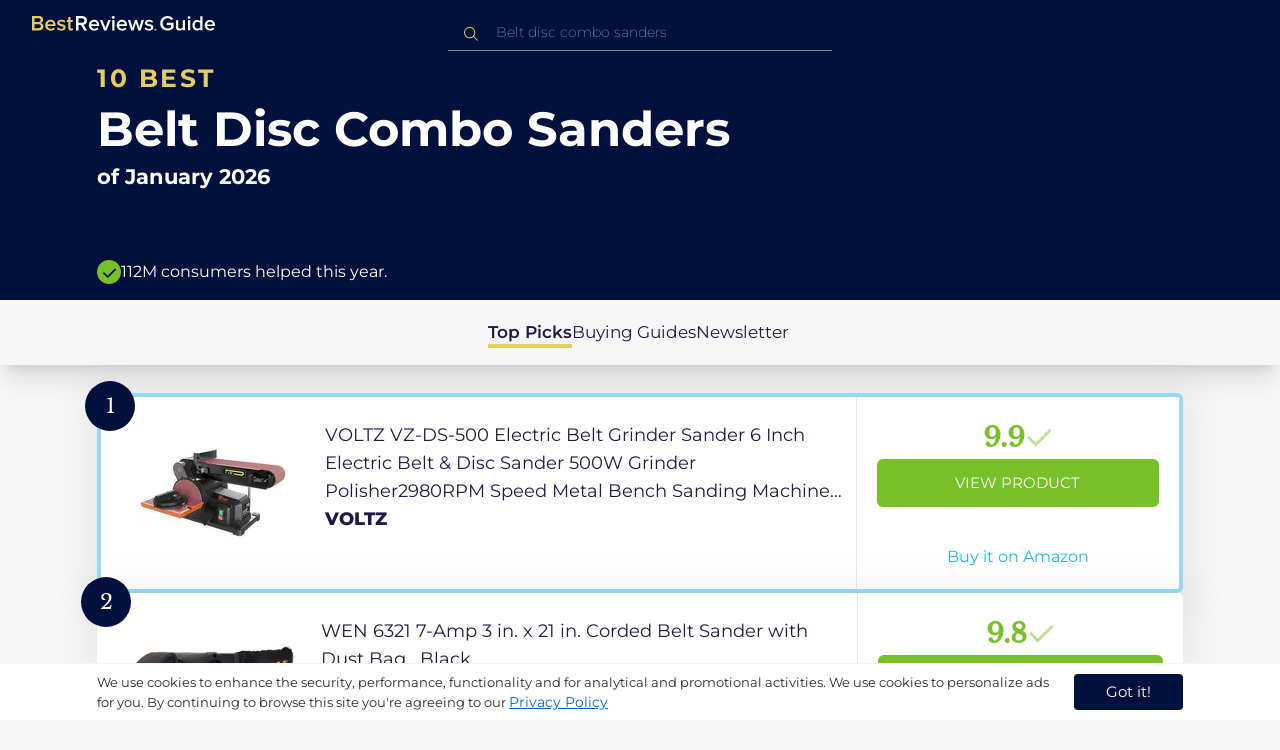

--- FILE ---
content_type: application/javascript; charset=UTF-8
request_url: https://in.bestreviews.guide/build/route-BYTcN_5x.js
body_size: 13614
content:
import{j as e}from"./jsx-runtime-BpEoDEO4.js";import{u as L,b as D,c as R,a as O,d as W}from"./analytic-hooks-DzBKeLfc.js";import{u as w,g as K}from"./translation-DFop4oqa.js";import{a as f,r as y,u as H,L as Y,v as J}from"./components-CNarZJxS.js";import{c as x}from"./clsx-B-dksMZM.js";const Q={US:1728543540,AU:1728824340,CA:1728532740,DE:1728511140,ES:1728511140,FR:1728511140,IN:1728498540,IT:1728511140,UK:1728514740},q=Date.now()+36*60*60*1e3,V=t=>t<0?"00":t<10?`0${t}`:`${t}`,S=({endTime:t})=>{const i=t-Date.now(),o=V(Math.floor(i/(1e3*60*60))),c=V(Math.floor(i%(1e3*60*60)/(1e3*60))),s=V(Math.floor(i%(1e3*60)/1e3));return{hours:o,minutes:c,seconds:s}},X=({locale:t})=>{const{featureFlags:i}=f(),o=w(t),c=i!=null&&i.showPrimeDealDatesForQa?q:Q[t]*1e3,[s,a]=y.useState(S({endTime:c}));return y.useEffect(()=>{const n=setInterval(()=>{const r=S({endTime:c});a(r)},1e3);return()=>clearInterval(n)},[c]),e.jsx("div",{className:x("flex w-full justify-center bg-[#0852F3] font-inter"),children:e.jsxs("div",{className:x("content-container flex w-full items-center justify-between","py-2 xl-desktop:mx-52 tablet:py-0 mobile:py-1"),children:[e.jsx("h1",{className:"block font-noto text-[28px] font-bold leading-10 text-white tablet:hidden",children:"Prime Big Deal Days"}),e.jsx("div",{className:"hidden h-[58px] w-[58px] tablet:block mobile:h-9 mobile:w-9",children:e.jsx("img",{className:"object-fit:contain h-full w-full",src:"https://res.cloudinary.com/roundforest/image/upload/v1725464529/PBDD%202024/prime-logo-turquoise.svg",alt:"Prime day logo"})}),e.jsx("div",{className:"flex items-center justify-center gap-[2px] rounded bg-[#FFFFFF33] p-2 text-[18px] font-bold leading-[21px] text-[#A9F4FC] mobile:hidden",children:e.jsx($,{remainingTime:s})}),e.jsxs("div",{"aria-label":"main text",className:x("text-base leading-5 text-white mobile:text-xs"),children:[e.jsx("h1",{className:"font-bold",children:o.PrimeDay.bannerTitle}),e.jsx("h2",{className:x("font-medium mobile:hidden"),children:o.PrimeDay.bannerSubtitle})]}),e.jsx("div",{className:"hidden items-center justify-center gap-[2px] rounded bg-[#FFFFFF33] p-1 text-xs font-bold text-[#a9f4fc] mobile:flex",children:e.jsx($,{remainingTime:s})}),e.jsx("div",{className:"h-[103px] mobile:hidden",children:e.jsx("img",{className:"object-contain",src:"https://res.cloudinary.com/roundforest/image/upload/v1725465823/PBDD%202024/surprice-box.svg",alt:"surprise box"})})]})})};function $({remainingTime:t}){return e.jsxs(e.Fragment,{children:[e.jsx("span",{className:x("text-center",parseInt(t.hours)>100?"w-[36px] mobile:w-[26px]":"w-[26px] mobile:w-[16px]"),children:t.hours}),e.jsx("span",{children:":"}),e.jsx("span",{className:"w-[26px] text-center mobile:w-[16px]",children:t.minutes}),e.jsx("span",{children:":"}),e.jsx("span",{className:"w-[26px] text-center mobile:w-[16px]",children:t.seconds})]})}function ee(t){return e.jsx("svg",{className:"success-icon",width:"28",height:"28",viewBox:"0 0 28 28",fill:"none",xmlns:"http://www.w3.org/2000/svg",...t,children:e.jsx("path",{fillRule:"evenodd",clipRule:"evenodd",d:"M14 0C21.732 0 28 6.26801 28 14C28 21.732 21.732 28 14 28C6.26801 28 0 21.732 0 14C0 6.26801 6.26801 0 14 0ZM21.0711 9.75736L12.5851 18.2419L8.34315 14L6.92893 15.4142L12.5858 21.0711L14 19.6569L22.4853 11.1716L21.0711 9.75736Z",fill:"#78C02A"})})}const te=()=>{const{language:t,locale:i,dataResponse:o,featureFlags:c}=f(),{products:s,productsCategory:a}=o,n=w(i),r=new Date,p=y.useMemo(()=>new Intl.DateTimeFormat(t,{month:"long",year:"numeric"}),[t]).format(r);return e.jsx("div",{className:"-mt-1 bg-indigo-1000 text-white","data-testid":"products-page-header",children:e.jsx("div",{className:"flex h-60 flex-col xl-desktop:mx-52 mobile:h-52",children:e.jsxs("div",{className:"content-container flex h-full flex-col self-center pb-4",children:[e.jsxs("h1",{className:"flex flex-col","data-testid":"products-page-title",children:[e.jsx("span",{className:"text-[25px] font-bold uppercase tracking-widest text-yellow-250 mobile:text-[20px]",children:n.ProductsPage.Header.title(s==null?void 0:s.length)}),e.jsx("span",{className:"text-5xl font-bold capitalize desktop:mt-2 mobile:text-2xl",children:a.name}),c!=null&&c.useFullListTitle?e.jsx("span",{className:"mt-2 text-[21px] font-bold mobile:text-lg",children:n.ProductsPage.Header.titleFormat}):e.jsxs("span",{className:"mt-2 text-[21px] font-bold mobile:text-lg",children:[n.ProductsPage.Header.of,p]})]}),e.jsxs("div",{className:"mt-auto flex items-center gap-2","data-testid":"products-page-subtitle",children:[e.jsx(ee,{className:"h-6 w-6 mobile:h-5 mobile:w-5"}),e.jsx("p",{className:"text-[16px] font-normal mobile:text-sm",children:n.ProductsPage.Header.bottomSubtitle})]})]})})})};function le({fill:t="#B7E58D",...i}){return e.jsx("svg",{width:"28",height:"29",viewBox:"0 0 28 29",fill:"none",xmlns:"http://www.w3.org/2000/svg",...i,children:e.jsx("path",{fillRule:"evenodd",clipRule:"evenodd",d:"M26.4623 7.87875L12.7599 21.5801L12.7934 21.6145L10.7986 23.6093L2.1543 14.965L4.14914 12.9701L10.7651 19.5853L24.4675 5.88391L26.4623 7.87875Z",fill:t})})}const se="https://dt47coepsakuj.cloudfront.net/sale-events/cyber5-2024/black-firday-deal-logo-old-ui-desktop.svg",ie="https://dt47coepsakuj.cloudfront.net/sale-events/cyber5-2024/black-firday-deal-logo-old-ui-mobile.svg",oe="https://dt47coepsakuj.cloudfront.net/sale-events/cyber5-2024/cyber-monday-deal-logo-old-ui-desktop.svg",ne="https://dt47coepsakuj.cloudfront.net/sale-events/cyber5-2024/cyber-monday-deal-logo-old-ui-mobile.svg",_=({saleEventType:t,discount:i,deviceType:o,isSponsoredProduct:c})=>!t||i===void 0?null:o==="desktop"?e.jsx("div",{className:x("flex h-[32px] w-[145px] content-center items-center mobile:hidden",c?"":"-mb-1",t==="black-friday"?"h-[32px] w-[145px]":"h-[36px] w-[164px]"),children:e.jsx("img",{src:t==="black-friday"?se:oe,alt:`${t}-logo`,className:"h-full w-full object-contain"})}):e.jsx("div",{className:x("absolute left-5 top-[76px] z-10 hidden content-center items-center mobile:flex",t==="black-friday"?"h-[27px] w-[126px]":"h-[32px] w-[143px]"),children:e.jsx("img",{src:t==="black-friday"?ie:ne,alt:`${t}-logo`,className:"h-full w-full object-contain"})});function ae(t){return e.jsxs("svg",{width:"28",height:"28",viewBox:"0 0 28 28",fill:"none",xmlns:"http://www.w3.org/2000/svg",className:"megaphone-icon",...t,children:[e.jsx("g",{clipPath:"url(#clip0_189_10664)",children:e.jsx("path",{d:"M20.9202 5.87355V6.73347L8.24778 9.77485V8.28735H5.83398V18.546H8.24778V17.0585L10.6616 17.6408V20.2507C10.6385 22.1436 12.0515 23.7469 13.9323 23.9619C14.949 24.0607 15.9601 23.7253 16.7163 23.0387C17.4725 22.352 17.9035 21.3778 17.9029 20.3563V19.3757L20.9202 20.0998V22.1667H23.334V4.66666H20.9202V5.87355ZM15.4892 20.3563C15.4892 21.0229 14.9488 21.5632 14.2823 21.5632C13.6157 21.5632 13.0754 21.0229 13.0754 20.3563V18.2171L15.4892 18.7964V20.3563ZM20.9202 17.6197L8.24778 14.5783V12.255L20.9202 9.21364V17.6197Z",fill:"white"})}),e.jsx("defs",{children:e.jsx("clipPath",{id:"clip0_189_10664",children:e.jsx("rect",{width:"28",height:"28",fill:"white"})})})]})}function re({fill:t="#0AB3FF",...i}){return e.jsx("svg",{width:"14",height:"15",viewBox:"0 0 14 15",fill:"none",xmlns:"http://www.w3.org/2000/svg",...i,children:e.jsx("path",{d:"M6.52555 12.75C6.63055 12.75 6.73117 12.7347 6.82742 12.7041C6.92367 12.6734 7.01555 12.6144 7.10305 12.5269L12.0249 7.605C12.1124 7.5175 12.1715 7.42562 12.2021 7.32937C12.2327 7.23312 12.248 7.1325 12.248 7.0275V3.0375C12.248 2.81 12.1737 2.62187 12.0249 2.47312C11.8762 2.32437 11.688 2.25 11.4605 2.25H7.47055C7.36555 2.25 7.26055 2.26531 7.15555 2.29594C7.05055 2.32656 6.9543 2.38562 6.8668 2.47312L1.97117 7.36875C1.79617 7.54375 1.70867 7.73844 1.70867 7.95281C1.70867 8.16719 1.79617 8.36188 1.97117 8.53687L5.96117 12.5269C6.03117 12.5969 6.11648 12.6516 6.21711 12.6909C6.31773 12.7303 6.42055 12.75 6.52555 12.75ZM10.0824 5.085C9.89867 5.085 9.73898 5.01719 9.60336 4.88156C9.46773 4.74594 9.39992 4.58625 9.39992 4.4025C9.39992 4.21875 9.46773 4.05906 9.60336 3.92344C9.73898 3.78781 9.89867 3.72 10.0824 3.72C10.2662 3.72 10.4259 3.78781 10.5615 3.92344C10.6971 4.05906 10.7649 4.21875 10.7649 4.4025C10.7649 4.58625 10.6971 4.74594 10.5615 4.88156C10.4259 5.01719 10.2662 5.085 10.0824 5.085Z",fill:t})})}const A=({placement:t=0,discount:i,isSponsored:o,...c})=>{const{locale:s}=f(),a=w(s),n=s.toLowerCase()==="in"?!1:!!i;return e.jsxs("div",{...c,"data-testid":`placement-badge-${t}`,children:[e.jsx("div",{className:x("absolute left-10 top-[9px] flex h-[30px] min-w-max items-center rounded-r-2xl pl-4 pr-3","mobile:left-7 mobile:top-[7px] mobile:h-[25px] mobile:!pr-2",o&&n&&"!top-2 !h-[35px] border border-sky-500 mobile:left-6",o&&n?"bg-neutral-0":"bg-yellow-250",!o&&!n&&"hidden"),children:o?e.jsxs(e.Fragment,{children:[e.jsx(re,{className:x(!n&&"hidden")}),e.jsx("p",{className:x("text-xs text-black",n&&"ml-1 !text-[14px] text-sky-500/90"),children:a.Badges.Placement.sponsored})]}):e.jsx("p",{className:"text-xs text-black",children:a.Badges.Placement.discount(i)})}),e.jsx("div",{className:x("relative flex h-[50px] w-[50px] items-center justify-center rounded-full bg-indigo-1000",o&&n&&"bg-sky-500/90","mobile:h-[40px] mobile:w-[40px]"),children:o?e.jsxs(e.Fragment,{children:[e.jsx("p",{className:x("items-center px-2 text-center align-middle text-xs font-medium text-white mobile:ml-0.5 mobile:mt-0.5",!n&&"hidden"),children:a.Badges.Placement.discount(i)}),e.jsx(ae,{className:x(n&&"hidden")})]}):e.jsx("p",{className:"font-serif text-[21px] font-normal text-white",children:t})})]})},ce=t=>t.replace("Name","").trim(),de=(t,i)=>{if(!i)return t;switch(!0){case!!t.match(/(s|x|z)$/i):return`${t}es`;case t.toLowerCase().endsWith("y"):return`${t.slice(0,-1)}ies`;default:return`${t}s`}},P=({index:t,variations:i,reportVariantsClicked:o,...c})=>{const{locale:s,deviceType:a}=H("root"),n=w(s),r=i==null?void 0:i.slice(0,a!=="desktop"?2:3).filter(l=>(l==null?void 0:l.numberOfVariations)>1);return!!(r!=null&&r.length)&&e.jsxs("div",{...c,onClick:o,role:"button",tabIndex:0,onKeyDown:()=>{},"data-testid":`variants-indication-${t}`,children:[e.jsx("span",{className:"flex-shrink-0 text-lg font-normal text-indigo-950 mobile:text-base mobile:font-medium",children:n.Badges.Variants.title}),e.jsx("div",{className:"flex flex-row flex-wrap overflow-hidden [&>*:nth-child(1)>em]:hidden","data-testid":`variants-list-${t}`,children:r==null?void 0:r.map((l,p)=>{const m=l.numberOfVariations===0||l.numberOfVariations>1;return(l==null?void 0:l.numberOfVariations)>1?e.jsx(y.Fragment,{children:e.jsxs("span",{className:"text- flex text-lg font-light capitalize text-blue-600 decoration-blue-600 mobile:text-base",children:[e.jsx("em",{children:", "}),e.jsxs("p",{className:"underline decoration-1 underline-offset-[2px]",children:[l.numberOfVariations," ",de(ce(l.dimension),m)]})]})},p):null})})]})};function me({fill:t="#FFAB00",...i}){return e.jsxs("svg",{width:"24",height:"24",viewBox:"0 0 24 24",fill:"none",xmlns:"http://www.w3.org/2000/svg",...i,children:[e.jsx("path",{d:"M0 4C0 1.79086 1.79086 0 4 0H24V24H4C1.79086 24 0 22.2091 0 20V4Z",fill:t}),e.jsx("path",{fillRule:"evenodd",clipRule:"evenodd",d:"M16.1257 17.5355C14.3495 17.5355 12.8166 16.241 12.5052 14.5038C12.2862 14.4016 12.0185 14.3432 11.746 14.3335H11.6974C11.4297 14.3335 11.1864 14.387 10.9869 14.4843C10.6852 16.2313 9.14744 17.5306 7.36151 17.5306C5.33227 17.5306 3.67773 15.8809 3.67773 13.8468C3.67773 13.4673 3.73613 13.0877 3.85779 12.7227L3.87239 12.6741L3.94051 12.4843C4.14003 11.9198 4.36388 11.2774 4.63153 10.6108L4.78725 10.2263C5.11329 9.40392 5.48799 8.45499 5.78484 7.56446C6.02328 6.84912 6.59264 6.36249 7.38584 6.19703C7.59023 6.15324 7.80434 6.13377 8.02333 6.13377H8.10605C8.19851 6.13377 8.27637 6.14351 8.33477 6.14837L8.4321 6.1581C8.61215 6.1873 8.75814 6.27976 8.86033 6.41602C8.96252 6.55227 9.00145 6.72259 8.97225 6.89291C8.92359 7.20436 8.65594 7.43307 8.33964 7.43307C8.30557 7.43307 8.27151 7.43307 8.23744 7.42334C8.17418 7.41847 8.12552 7.41361 8.07199 7.41361H8.01846C7.88707 7.41361 7.76055 7.42334 7.64376 7.44767C7.29338 7.52066 7.089 7.68612 6.99654 7.96836C6.72403 8.78103 6.39799 9.63263 6.09628 10.3918C6.50018 10.2409 6.92841 10.1631 7.36151 10.1631C9.14257 10.1631 10.6414 11.4186 10.9772 13.1315C11.2156 13.0731 11.4589 13.0439 11.7071 13.0439H11.7801C12.0185 13.0488 12.2667 13.0877 12.51 13.1461C12.8361 11.4234 14.3349 10.1582 16.1257 10.1582C16.5588 10.1582 16.987 10.2361 17.3909 10.3869C17.0844 9.61803 16.7583 8.76157 16.4907 7.9635C16.3982 7.68125 16.189 7.52066 15.8434 7.44767C15.7267 7.42334 15.6001 7.40874 15.4687 7.40874H15.4152C15.3568 7.40874 15.313 7.41361 15.2838 7.41847C15.2157 7.4282 15.1816 7.4282 15.1524 7.4282C14.8361 7.4282 14.5685 7.19949 14.5198 6.88805C14.4906 6.71773 14.5344 6.55227 14.6317 6.41115C14.7339 6.27003 14.8799 6.18244 15.0502 6.15324L15.1476 6.14351C15.2108 6.13864 15.2887 6.12891 15.3812 6.12891H15.4639C15.6829 6.12891 15.897 6.14837 16.1014 6.19217C16.8946 6.35762 17.4639 6.84425 17.7024 7.55959C17.9943 8.44039 18.3691 9.39418 18.7 10.2215L18.8557 10.6059C19.1185 11.258 19.352 11.9344 19.5418 12.4745L19.6343 12.7422V12.7519C19.7462 13.0974 19.7997 13.4673 19.7997 13.842C19.7997 15.8712 18.1501 17.5257 16.116 17.5257L16.1257 17.5355ZM16.1257 11.4526C14.8021 11.4526 13.7266 12.5281 13.7266 13.8517C13.7266 15.1753 14.8021 16.2508 16.1257 16.2508C17.4493 16.2508 18.5248 15.1753 18.5248 13.8517C18.5248 12.5281 17.4493 11.4526 16.1257 11.4526ZM7.36638 11.4526C6.04275 11.4526 4.9673 12.5281 4.9673 13.8517C4.9673 15.1753 6.04275 16.2508 7.36638 16.2508C8.69001 16.2508 9.76546 15.1753 9.76546 13.8517C9.76546 12.5281 8.69001 11.4526 7.36638 11.4526Z",fill:"white"})]})}const xe=({...t})=>{const{locale:i}=H("root"),o=w(i);return e.jsx("div",{...t,children:e.jsxs("div",{className:"flex flex-row items-center justify-start gap-2 rounded-sm bg-[#FFF7E6] pr-2",children:[e.jsx(me,{className:"shrink-0"}),e.jsx("p",{className:"text-xs font-normal text-[#FFAB00]",children:o.Badges.editorsChoice})]})})},he=({product:t,locale:i,placement:o,language:c,slug:s,categoryName:a,isMobile:n,isHighlighted:r})=>{const{featureFlags:l,currencyCode:p}=f(),m=w(i),{image:d,brand:h="",score:u,affiliateLink:b,discount:C,name:g,asin:N,isSellerProduct:v,price:j}=t,M=L(),Z=D({product:t,index:o,locale:i,listName:"category-products",categorySlug:s,categoryName:a}),F=new Intl.NumberFormat(c,{minimumFractionDigits:1,maximumFractionDigits:1}),I=n?1:3,k=(l==null?void 0:l.showVariantsIndication)&&(t==null?void 0:t.variationDetails)&&(t==null?void 0:t.variationDetails.length)>0,B=()=>{M({widget_name:"variants-indication",widget_place:`card-${o}`,trigger_type:"click",variation:"product-card"})},[G]=R({item_list_id:s,item_name:g,item_source:"list",partner_item_brand:h,partner_item_id:N,affiliation:b.type,is_dws:v,price:j==null?void 0:j.amount,currency:j==null?void 0:j.currency,click_element_name:"category-product",index:o,variation:JSON.stringify({hasVariantIndication:k})},{}),U=()=>{Z(),M({widget_name:"product-card",widget_place:"list",variation:JSON.stringify({hasVariantIndication:k})})};return e.jsxs(e.Fragment,{children:[e.jsx("script",{type:"application/ld+json",dangerouslySetInnerHTML:{__html:JSON.stringify({"@context":"https://schema.org/","@type":"Product",name:g,image:[d],description:g,brand:{"@type":"Brand",name:h},offers:{"@type":"Offer",url:`https://${i==="us"?"www":i}.bestreviews.guide${b.url}`,priceCurrency:p,price:j==null?void 0:j.amount,priceValidUntil:new Date(new Date().getFullYear(),new Date().getMonth()+1,1).toLocaleDateString("en-CA"),itemCondition:"https://schema.org/NewCondition",availability:"https://schema.org/InStock",seller:{"@type":"Organization",name:h??"Amazon"}}})}}),e.jsxs("a",{ref:G,className:x("relative min-h-50 w-full rounded-md bg-white shadow-[0px_3px_35px_15px_rgba(0,0,0,0.05)]","transition-shadow duration-500 ease-in-out hover:shadow-[0px_3px_19px_6px_rgba(209,209,209,1)]","mobile:px-6 mobile:hover:shadow-[0px_3px_35px_15px_rgba(0,0,0,0.05)]",l!=null&&l.showPrimeDayLogo?"mobile:min-h-[356px] mobile:pb-5":"mobile:min-h-84 mobile:pb-2",r&&"desktop:border-4 desktop:border-sky-300/80"),href:b==null?void 0:b.url,onClick:U,"aria-label":m.ProductsPage.CategoryProducts.Card.ctaButtonText,target:"_blank",rel:"noreferrer","data-testid":`category-product-card-${o}`,children:[e.jsx(A,{className:"placement-badge absolute -left-4 -top-4 z-10 mobile:left-5 mobile:top-5",placement:o,discount:C}),e.jsx(_,{deviceType:"mobile",saleEventType:(l==null?void 0:l.saleEventLogoVariation)==="black-friday"||(l==null?void 0:l.saleEventLogoVariation)==="cyber-monday"?l.saleEventLogoVariation:void 0,discount:C}),e.jsxs("div",{className:"flex h-full w-full flex-row mobile:flex-col mobile:justify-between",children:[e.jsx("div",{className:"flex w-56 shrink-0 items-center justify-center mobile:hidden",children:e.jsx("img",{src:d,alt:g,className:"h-48 w-48 object-scale-down",loading:o>I?"lazy":"eager"})}),e.jsxs("div",{className:"relative flex flex-col gap-2 py-6 pr-2 mobile:mb-3 mobile:flex-col-reverse mobile:py-0","data-testid":`category-card-content-${o}`,children:[e.jsxs("div",{className:x("product-name group line-clamp-3 text-lg leading-7 text-indigo-950 transition-colors duration-700 ease-in-out hover:text-sky-600","tablet:line-clamp-2 mobile:hover:text-black"),children:[g,e.jsxs("div",{className:x("invisible absolute bottom-full z-50 w-max max-w-[500px] rounded-md border border-neutral-600 bg-[#edf6fd] p-2 text-sm text-black opacity-0","transition-opacity delay-300 duration-700 ease-in-out group-hover:visible group-hover:opacity-100","mobile:hidden"),children:[e.jsx("div",{className:x("absolute left-1/2 top-full -z-50 h-5 w-5 border-b border-r border-b-neutral-600 border-r-neutral-600 bg-[#edf6fd]","-translate-x-1/2 -translate-y-[9px] rotate-45")}),e.jsx("p",{className:"m-1 text-[16px] leading-[22px] text-[#07133d]",children:g})]})]}),e.jsxs("div",{className:"flex flex-row items-center gap-3 mobile:justify-between",children:[e.jsx("p",{className:x("product-brand","line-clamp-1 text-lg font-extrabold text-indigo-950","transition-colors duration-700 ease-in-out hover:text-sky-600","mobile:hover:text-black"),children:h}),v?e.jsx(xe,{}):null]}),l!=null&&l.showPrimeDayLogo?e.jsx("p",{className:x(l!=null&&l.showPrimeDayLogo?"mobile:hidden":"","product-brand hidden mobile:block","line-clamp-1 text-lg font-extrabold text-indigo-950","transition-colors duration-700 ease-in-out hover:text-sky-600","mobile:hover:text-black"),children:h}):null,e.jsxs("div",{className:"w-fit cursor-pointer mobile:mt-3 mobile:flex mobile:w-full mobile:flex-row mobile:items-end mobile:justify-between",children:[l!=null&&l.showPrimeDayLogo?e.jsx("div",{className:"hidden h-[50px] w-[50px] mobile:block",children:e.jsx("img",{className:"h-full w-full object-contain",src:"https://res.cloudinary.com/roundforest/image/upload/v1725464527/PBDD%202024/prime-logo-blue.svg",alt:"Prime Day Logo"})}):null,e.jsx("div",{className:"hidden w-40 shrink-0 items-center justify-center mobile:ml-auto mobile:flex",children:e.jsx("img",{src:d,alt:g,className:"product-image h-48 w-48 object-scale-down mobile:h-32 mobile:w-32",loading:o>I?"lazy":"eager"})})]}),k&&e.jsx(P,{className:"mt-auto flex h-6 flex-row gap-1 mobile:hidden",index:o,variations:t==null?void 0:t.variationDetails,reportVariantsClicked:B})]}),k&&e.jsx(P,{className:"mt-auto hidden h-6 flex-row gap-1 mobile:flex",index:o,variations:t==null?void 0:t.variationDetails,reportVariantsClicked:B}),e.jsxs("div",{className:x("ml-auto flex min-w-[30%] flex-col items-center border-l border-l-slate-200 px-5 align-middle xs-mobile:gap-1","tablet:min-w-[25%] tablet:px-2","mobile:ml-0 mobile:flex-row mobile:justify-between mobile:border-none mobile:px-0",l!=null&&l.showPrimeDayLogo?"gap-1 tablet:pt-3":"gap-3 py-5 mobile:py-3"),children:[e.jsx(_,{deviceType:"desktop",saleEventType:(l==null?void 0:l.saleEventLogoVariation)==="black-friday"||(l==null?void 0:l.saleEventLogoVariation)==="cyber-monday"?l.saleEventLogoVariation:void 0,discount:C}),l!=null&&l.showPrimeDayLogo?e.jsx("div",{className:"h-14 w-14 tablet:-mb-1 tablet:h-12 tablet:w-12 mobile:hidden",children:e.jsx("img",{className:"h-full w-full object-contain",src:"https://res.cloudinary.com/roundforest/image/upload/v1725464527/PBDD%202024/prime-logo-blue.svg",alt:"Prime Day Logo"})}):null,e.jsxs("div",{className:"flex gap-1 mobile:mt-2 mobile:self-start","data-testid":`product-score-${o}`,children:[e.jsx("p",{className:"font-serif text-2.5xl font-bold text-primary",children:F.format(u)}),e.jsx("p",{className:"mt-2.5 hidden text-[15px] font-semibold text-black mobile:block",children:m.ProductsPage.CategoryProducts.Card.score}),e.jsx(le,{className:"mt-1.5 shrink-0 mobile:hidden"})]}),e.jsxs("div",{className:x("flex h-full w-full flex-col items-center mobile:pl-6 xs-mobile:pl-0",l!=null&&l.showPrimeDayLogo?"":"mobile:gap-3"),children:[e.jsx("div",{className:x("flex h-12 w-full items-center justify-center rounded-md bg-primary text-[15px] uppercase text-white","transition-colors duration-700 ease-in-out hover:bg-[#92e879]","tablet:h-10 tablet:w-fit tablet:px-2 tablet:text-[13px]","mobile:w-full mobile:bg-yellow-250 mobile:px-0 mobile:text-[15px] mobile:text-black mobile:hover:bg-yellow-250 xs-mobile:text-[14px]"),"data-testid":`product-cta-${o}`,children:m.ProductsPage.CategoryProducts.Card.ctaButtonText}),e.jsx("div",{className:x("text-sky-450 mobile:text-xs mobile:underline mobile:decoration-black",l!=null&&l.showPrimeDayLogo?"mt-2":"mt-auto"),"data-testid":`product-cta-link-${o}`,children:m.ProductsPage.CategoryProducts.Card.ctaLinkText})]})]})]})]})]})},E=({from:t,to:i})=>{const{dataResponse:o,locale:c,deviceType:s,language:a}=f(),{products:n,productsCategory:r,sponsoredProducts:l}=o,p=!l||!l.length;return n&&n.length?e.jsx("div",{className:"flex w-full justify-center self-center xl-desktop:mx-52",children:e.jsx("div",{className:"content-container flex flex-col gap-7 self-center xl-desktop:mx-52 mobile:gap-5",id:"products","data-testid":"category-products-list",children:n.slice(t,i).map((m,d)=>{const h=d+(t??0)+1;return e.jsx(y.Fragment,{children:e.jsx(he,{product:m,locale:c,language:a,placement:h,slug:r==null?void 0:r.slug,categoryName:r==null?void 0:r.name,isMobile:s==="smartphone",isHighlighted:h===1&&p})},`${m==null?void 0:m.asin}-${d}`)})})}):null};function T({...t}){return e.jsxs("svg",{width:"48",height:"15",viewBox:"0 0 48 15",fill:"none",xmlns:"http://www.w3.org/2000/svg",...t,children:[e.jsxs("g",{clipPath:"url(#clip0_248_18670)",children:[e.jsx("path",{fillRule:"evenodd",clipRule:"evenodd",d:"M29.779 11.3121C26.9896 13.3681 22.9466 14.465 19.4657 14.465C14.5848 14.465 10.1908 12.6597 6.86649 9.65726C6.60532 9.42115 6.83933 9.09938 7.15274 9.28325C10.7403 11.3706 15.1761 12.6263 19.7582 12.6263C22.8484 12.6263 26.2479 11.9869 29.3737 10.6602C29.8459 10.4596 30.2408 10.9694 29.779 11.3121Z",fill:"#FF9900"}),e.jsx("path",{fillRule:"evenodd",clipRule:"evenodd",d:"M30.9382 9.98529C30.583 9.5298 28.5814 9.77008 27.6829 9.87664C27.4092 9.91007 27.3674 9.67188 27.614 9.50054C29.2082 8.37853 31.8241 8.70239 32.1292 9.07848C32.4342 9.45667 32.0498 12.0789 30.5517 13.3304C30.3218 13.5227 30.1025 13.4203 30.2048 13.1654C30.5412 12.3254 31.2955 10.4429 30.9382 9.98529Z",fill:"#FF9900"}),e.jsx("path",{fillRule:"evenodd",clipRule:"evenodd",d:"M27.7447 1.57961V0.488937C27.7447 0.323873 27.8701 0.213135 28.0205 0.213135H32.9034C33.0601 0.213135 33.1855 0.325963 33.1855 0.488937V1.4229C33.1834 1.57961 33.0518 1.78437 32.8178 2.10823L30.2875 5.72082C31.2277 5.69784 32.2202 5.83783 33.0727 6.31839C33.2649 6.42704 33.3171 6.58583 33.3318 6.74254V7.90634C33.3318 8.06514 33.1563 8.25109 32.9724 8.15498C31.4701 7.36727 29.4747 7.28161 27.8136 8.16334C27.6444 8.25527 27.4668 8.07141 27.4668 7.91261V6.80731C27.4668 6.62971 27.4689 6.32675 27.6465 6.05721L30.5779 1.85332H28.0268C27.8701 1.85332 27.7447 1.74258 27.7447 1.57961Z",fill:"#030303"}),e.jsx("path",{fillRule:"evenodd",clipRule:"evenodd",d:"M9.93257 8.38481H8.447C8.30492 8.37436 8.19209 8.26781 8.18164 8.13199V0.507749C8.18164 0.355222 8.3091 0.234035 8.46789 0.234035H9.85317C9.99734 0.240299 10.1123 0.351042 10.1227 0.488943V1.48559H10.1499C10.5113 0.522373 11.1904 0.0731506 12.1056 0.0731506C13.0353 0.0731506 13.6162 0.522373 14.0341 1.48559C14.3935 0.522373 15.2104 0.0731506 16.0859 0.0731506C16.7085 0.0731506 17.3897 0.330148 17.8055 0.906824C18.2756 1.54827 18.1795 2.48015 18.1795 3.29711L18.1774 8.10901C18.1774 8.26154 18.0499 8.38481 17.8911 8.38481H16.4077C16.2593 8.37436 16.1402 8.25527 16.1402 8.10901V4.0681C16.1402 3.74633 16.1695 2.944 16.0984 2.63894C15.9877 2.12704 15.6555 1.98287 15.225 1.98287C14.8657 1.98287 14.4896 2.22315 14.337 2.6076C14.1845 2.99205 14.1991 3.63559 14.1991 4.0681V8.10901C14.1991 8.26154 14.0717 8.38481 13.9129 8.38481H12.4294C12.279 8.37436 12.162 8.25527 12.162 8.10901L12.1599 4.0681C12.1599 3.21771 12.2999 1.96615 11.2447 1.96615C10.177 1.96615 10.2188 3.18637 10.2188 4.0681V8.10901C10.2188 8.26154 10.0914 8.38481 9.93257 8.38481",fill:"#030303"}),e.jsx("path",{fillRule:"evenodd",clipRule:"evenodd",d:"M37.3899 0.0731506C39.5943 0.0731506 40.7873 1.96615 40.7873 4.37315C40.7873 6.69866 39.4689 8.54361 37.3899 8.54361C35.2253 8.54361 34.0469 6.6506 34.0469 4.29166C34.0469 1.9181 35.2399 0.0731506 37.3899 0.0731506ZM37.4025 1.62976C36.3076 1.62976 36.2387 3.12159 36.2387 4.05138C36.2387 4.98326 36.224 6.97237 37.3899 6.97237C38.5412 6.97237 38.5955 5.36771 38.5955 4.38986C38.5955 3.74633 38.5684 2.97743 38.374 2.36732C38.2069 1.83661 37.8747 1.62976 37.4025 1.62976Z",fill:"#030303"}),e.jsx("path",{fillRule:"evenodd",clipRule:"evenodd",d:"M43.6453 8.38481H42.166C42.0177 8.37436 41.8986 8.25527 41.8986 8.10901L41.8965 0.482674C41.909 0.342684 42.0323 0.234035 42.1827 0.234035H43.5597C43.6892 0.240299 43.7958 0.328059 43.825 0.447155V1.61304H43.8522C44.268 0.57043 44.8509 0.0731506 45.8768 0.0731506C46.5433 0.0731506 47.1931 0.313433 47.611 0.971596C47.9996 1.5817 47.9996 2.6076 47.9996 3.34516V8.14453C47.9829 8.27825 47.8597 8.38481 47.7134 8.38481H46.2237C46.0878 8.37436 45.975 8.27407 45.9604 8.14453V4.00333C45.9604 3.16965 46.0565 1.94944 45.0306 1.94944C44.6691 1.94944 44.3369 2.19181 44.1719 2.55954C43.9629 3.02548 43.9357 3.48933 43.9357 4.00333V8.10901C43.9337 8.26154 43.8041 8.38481 43.6453 8.38481",fill:"#030303"}),e.jsx("path",{fillRule:"evenodd",clipRule:"evenodd",d:"M23.8519 4.74296C23.8519 5.32173 23.8665 5.80438 23.574 6.31838C23.3379 6.73626 22.9618 6.99326 22.546 6.99326C21.9756 6.99326 21.6413 6.55866 21.6413 5.91721C21.6413 4.65103 22.7759 4.42119 23.8519 4.42119V4.74296ZM25.35 8.36391C25.2518 8.45166 25.1097 8.45793 24.999 8.39943C24.5059 7.98991 24.4161 7.79977 24.1465 7.40905C23.3317 8.24063 22.7529 8.48927 21.6977 8.48927C20.4462 8.48927 19.4746 7.71828 19.4746 6.17421C19.4746 4.96862 20.1265 4.14748 21.0584 3.74631C21.8649 3.39111 22.9911 3.32843 23.8519 3.23023V3.038C23.8519 2.68489 23.8791 2.26701 23.6701 1.96196C23.4905 1.68824 23.1436 1.57542 22.8365 1.57542C22.2702 1.57542 21.7667 1.86584 21.6434 2.46759C21.6183 2.60132 21.5201 2.73295 21.3843 2.73922L19.9447 2.5846C19.8235 2.55744 19.6877 2.45924 19.7232 2.27328C20.0534 0.526533 21.633 0 23.0454 0C23.7683 0 24.7128 0.192226 25.2832 0.739651C26.0061 1.41453 25.9372 2.31507 25.9372 3.295V5.61007C25.9372 6.30584 26.2255 6.61089 26.4971 6.98699C26.5911 7.12071 26.612 7.28159 26.4908 7.38189C26.1879 7.63471 25.6488 8.10482 25.3521 8.36809L25.35 8.3639",fill:"#030303"}),e.jsx("path",{fillRule:"evenodd",clipRule:"evenodd",d:"M4.37731 4.74296C4.37731 5.32173 4.39194 5.80438 4.09942 6.31838C3.86332 6.73626 3.48931 6.99326 3.07143 6.99326C2.50102 6.99326 2.16881 6.55866 2.16881 5.91721C2.16881 4.65103 3.30335 4.42119 4.37731 4.42119V4.74296ZM5.87542 8.36391C5.77722 8.45166 5.63513 8.45793 5.52439 8.39943C5.0313 7.98991 4.94354 7.79977 4.67192 7.40905C3.85705 8.24063 3.28037 8.48927 2.22313 8.48927C0.973663 8.48927 0 7.71828 0 6.17421C0 4.96862 0.653985 4.14748 1.58377 3.74631C2.39028 3.39111 3.51647 3.32843 4.37731 3.23023V3.038C4.37731 2.68489 4.40447 2.26701 4.19762 1.96196C4.01584 1.68824 3.669 1.57542 3.36395 1.57542C2.79772 1.57542 2.29208 1.86584 2.16881 2.46759C2.14373 2.60132 2.04553 2.73295 1.91181 2.73922L0.470117 2.5846C0.348931 2.55744 0.215209 2.45924 0.248639 2.27328C0.580855 0.526533 2.15836 0 3.5708 0C4.29373 0 5.23815 0.192226 5.80856 0.739651C6.53149 1.41453 6.46254 2.31507 6.46254 3.295V5.61007C6.46254 6.30584 6.75088 6.61089 7.0225 6.98699C7.11862 7.12071 7.13951 7.28159 7.01832 7.38189C6.71536 7.63471 6.17629 8.10482 5.87959 8.36809L5.87542 8.3639",fill:"#030303"})]}),e.jsx("defs",{children:e.jsx("clipPath",{id:"clip0_248_18670",children:e.jsx("rect",{width:"48",height:"14.465",fill:"white"})})})]})}const pe=({product:t,locale:i,slug:o,categoryName:c})=>{const{featureFlags:s}=f(),a=w(i),{image:n,name:r,brand:l="",affiliateLink:p,discount:m,asin:d,isSellerProduct:h,price:u}=t,b=(s==null?void 0:s.showVariantsIndication)&&(t==null?void 0:t.variationDetails)&&(t==null?void 0:t.variationDetails.length)>0,C=L(),g=D({product:t,index:0,locale:i,listName:"sponsored-products",categorySlug:o,categoryName:c}),[N]=R({item_list_id:o,item_name:r,item_source:"widget",partner_item_brand:l,partner_item_id:d,affiliation:p.type,is_dws:h,price:u==null?void 0:u.amount,currency:u==null?void 0:u.currency,click_element_name:"sponsored-product",index:0,variation:JSON.stringify({hasVariantIndication:b})},{}),v=()=>{C({widget_name:"variants-indication",widget_place:"sponsored-card-0",trigger_type:"click",variation:"sponsored-card"})},j=()=>{g(),C({widget_name:"sponsored-product-card",widget_place:"top",variation:JSON.stringify({hasVariantIndication:b})})};return n&&(n!=null&&n.length)?e.jsxs("a",{ref:N,className:x("max-h-50 relative min-h-50 w-full rounded-md bg-white shadow-[0px_3px_35px_15px_rgba(0,0,0,0.05)]","transition-shadow duration-500 ease-in-out hover:shadow-[0px_3px_19px_6px_rgba(209,209,209,1)]","mobile:min-h-84 mobile:px-6 mobile:pb-2 mobile:hover:shadow-[0px_3px_35px_15px_rgba(0,0,0,0.05)]",!!m&&"desktop:border-4 desktop:border-sky-300/90"),href:p==null?void 0:p.url,onClick:j,"aria-label":a.ProductsPage.SponsoredProducts.Card.ctaButtonText,target:"_blank",rel:"noreferrer",children:[e.jsx(A,{className:"absolute -left-4 -top-4 z-10 mobile:left-5 mobile:top-5",discount:m,isSponsored:!0}),e.jsx(_,{deviceType:"mobile",saleEventType:(s==null?void 0:s.saleEventLogoVariation)==="black-friday"||(s==null?void 0:s.saleEventLogoVariation)==="cyber-monday"?s.saleEventLogoVariation:void 0,discount:m}),e.jsxs("div",{className:"flex h-full w-full flex-row mobile:flex-col mobile:justify-between","data-testid":"sponsored-card-content-0",children:[e.jsx("div",{className:"flex w-56 shrink-0 items-center justify-center mobile:hidden",children:e.jsx("img",{src:n,alt:r,className:"h-48 w-48 object-scale-down"})}),e.jsxs("div",{className:"relative flex flex-col gap-2 py-6 pr-2 mobile:flex-col-reverse mobile:gap-4 mobile:py-0",children:[e.jsxs("div",{className:x("sponsored-product-name group line-clamp-3 text-lg leading-7 text-indigo-950 transition-colors duration-700 ease-in-out hover:text-sky-600","tablet:line-clamp-2 mobile:hover:text-black"),children:[e.jsx("p",{children:r}),e.jsxs("div",{className:x("invisible absolute bottom-full z-50 w-max max-w-[500px] rounded-md border border-neutral-600 bg-[#edf6fd] p-2 text-sm text-black opacity-0","transition-opacity delay-300 duration-700 ease-in-out group-hover:visible group-hover:opacity-100","mobile:hidden"),children:[e.jsx("div",{className:x("absolute left-1/2 top-full -z-50 h-5 w-5 border-b border-r border-b-neutral-600 border-r-neutral-600 bg-[#edf6fd]","-translate-x-1/2 -translate-y-[9px] rotate-45")}),e.jsx("p",{className:"m-1 text-[16px] leading-[22px] text-[#07133d]",children:r})]})]}),e.jsxs("div",{className:"w-fit cursor-pointer py-4 mobile:flex mobile:w-full mobile:flex-row mobile:items-end mobile:justify-between",children:[e.jsx("p",{className:"sponsored-product-brand line-clamp-1 text-lg font-extrabold text-indigo-950 transition-colors duration-700 ease-in-out hover:text-sky-600 mobile:hover:text-black",children:l}),e.jsxs("div",{className:x("hidden h-48 w-48 shrink-0 items-center justify-center mobile:flex mobile:flex-col",s!=null&&s.showPrimeDayLogo?"mobile::h-[120px] mobile:w-[120px]":"mobile:h-32 mobile:w-32"),children:[e.jsx("img",{src:n,alt:r,className:"h-full w-full object-scale-down"}),s!=null&&s.showPrimeDayLogo?e.jsx("div",{className:"mobile:h-[50px] mobile:w-[50px]",children:e.jsx("img",{className:"h-full w-full object-contain",src:"https://res.cloudinary.com/roundforest/image/upload/v1725464527/PBDD%202024/prime-logo-blue.svg",alt:"Prime Day Logo"})}):e.jsx(T,{className:"mt-2 hidden shrink-0 mobile:ml-auto mobile:flex"})]})]}),b&&e.jsx(P,{className:"mt-auto flex h-6 flex-row gap-1 mobile:hidden",index:0,variations:t==null?void 0:t.variationDetails,reportVariantsClicked:v})]}),b&&e.jsx(P,{className:"mt-3 hidden h-6 flex-row gap-1 mobile:flex",index:0,variations:t==null?void 0:t.variationDetails,reportVariantsClicked:v}),e.jsxs("div",{className:x("ml-auto flex min-w-[30%] flex-col items-center justify-center gap-4 border-l border-l-slate-200 px-5 py-5","mobile:ml-0 mobile:border-none mobile:px-0","tablet:min-w-[25%] tablet:px-2"),children:[e.jsx(_,{deviceType:"desktop",saleEventType:(s==null?void 0:s.saleEventLogoVariation)==="black-friday"||(s==null?void 0:s.saleEventLogoVariation)==="cyber-monday"?s.saleEventLogoVariation:void 0,discount:m,isSponsoredProduct:!0}),s!=null&&s.showPrimeDayLogo?e.jsx("div",{className:"-mb-1 h-14 w-14 tablet:h-12 tablet:w-12 mobile:hidden",children:e.jsx("img",{className:"h-full w-full object-contain",src:"https://res.cloudinary.com/roundforest/image/upload/v1725464527/PBDD%202024/prime-logo-blue.svg",alt:"Prime Day Logo"})}):e.jsx(T,{className:"shrink-0 mobile:hidden"}),e.jsx("div",{className:x("flex h-12 w-full items-center justify-center rounded-md border border-primary bg-white text-[15px] font-bold uppercase text-primary","transition-colors duration-700 ease-in-out hover:bg-[#a6ed5e]","tablet:h-10 tablet:w-fit tablet:px-3 tablet:text-[13px]","mobile:mt-2 mobile:w-full mobile:border-yellow-250 mobile:bg-white mobile:text-[15px] mobile:text-yellow-250"),"data-testid":"sponsored-card-cta-0",children:a.ProductsPage.SponsoredProducts.Card.ctaButtonText})]})]})]}):null},ue=({from:t=0,to:i})=>{const{dataResponse:o,locale:c}=f(),{sponsoredProducts:s,productsCategory:a}=o;return s&&s.length?e.jsx("div",{className:"flex w-full justify-center self-center xl-desktop:mx-52",children:e.jsx("div",{className:"content-container flex xl-desktop:mx-52",children:s==null?void 0:s.slice(t,i).map((n,r)=>e.jsx(y.Fragment,{children:e.jsx(pe,{product:n,locale:c,slug:a==null?void 0:a.slug,categoryName:a==null?void 0:a.name})},`${n==null?void 0:n.asin}-${r}`))})}):null};function z(t){return t.reduce((i,o)=>i+(o.isSellerProduct?1:0),0)}const be=({product:t,placement:i,slug:o,categoryName:c})=>{const{locale:s}=f(),a=w(s),{affiliateLink:n,name:r,image:l,brand:p="",asin:m,price:d,isSellerProduct:h}=t,u=L(),b=D({product:t,index:i,locale:s,listName:"related-products",categorySlug:o,categoryName:c}),[C]=R({item_list_id:o,item_name:r,item_source:"widget",partner_item_brand:p,partner_item_id:m,affiliation:n.type,is_dws:h,price:d==null?void 0:d.amount,currency:d==null?void 0:d.currency,click_element_name:"related-product",index:i},{}),g=()=>{b(),u({widget_name:"related-product-card",widget_place:"middle"})};return l&&(l!=null&&l.length)?e.jsxs("a",{ref:C,href:n==null?void 0:n.url,onClick:g,"aria-label":a.ProductsPage.RelatedProducts.Card.ctaText,target:"_blank",rel:"noreferrer",className:"flex min-w-44 max-w-full flex-1 flex-col items-center justify-center gap-3 rounded-lg bg-white px-3 py-4 tablet:min-w-40","data-testid":`related-product-card-${i}`,children:[e.jsx("img",{src:l,alt:r,className:"h-36 w-36 shrink-0 object-scale-down",loading:"lazy"}),e.jsx("p",{className:"line-clamp-2",children:r}),e.jsx("div",{className:"w-full rounded-md border-1.5 border-primary px-2 py-1.5 text-center text-base uppercase text-primary",children:a.ProductsPage.RelatedProducts.Card.ctaText})]}):null},ge=({maxProductsToDisplay:t=1/0})=>{const{dataResponse:i,locale:o}=f(),c=w(o),{relatedProducts:s,productsCategory:a}=i,n=s&&s.length&&t>0,r=s==null?void 0:s.slice(0,t),l=Math.max(...(s||[]).map(m=>{var d;return Math.max(((d=m.coupon)==null?void 0:d.value)||0,(m==null?void 0:m.discount)||0)})),[p]=O({widget_name:"related-products",widget_place:"middle",count_products:s.length,count_dws_items:z(r)});return n?e.jsx("div",{className:"tablet:bg-indigo-700/[0.03]",ref:p,"data-testid":"related-products-widget",children:e.jsx("div",{className:"xl-desktop:mx-52 desktop:flex desktop:justify-center",children:e.jsx("div",{className:"content-container self-center mobile:px-0",children:e.jsxs("div",{className:x("flex min-h-84 flex-row justify-between gap-8 rounded-sm py-8","desktop:bg-indigo-700/[0.03] desktop:px-6","tablet:flex-wrap tablet:gap-4"),children:[e.jsxs("h2",{className:x("my-auto flex flex-col gap-2 text-indigo-950","mobile:w-full mobile:gap-0 mobile:pl-5 mobile:text-neutral-800/85"),"data-testid":"related-products-header",children:[e.jsx("span",{className:"hidden text-2.5xl font-bold leading-8 mobile:block",children:c.ProductsPage.RelatedProducts.titlePrefix}),e.jsx("span",{className:"widget-title text-2.5xl font-bold leading-8 mobile:lowercase",children:c.ProductsPage.RelatedProducts.title}),l>0?e.jsx("span",{className:"max-discount mobile:mt-2",children:c.ProductsPage.RelatedProducts.maxDiscount(l)}):null]}),e.jsx("div",{className:x("flex w-max flex-row gap-4","mobile:no-scrollbar mobile:mt-2 mobile:overflow-x-scroll"),"data-testid":"related-products-list",children:r.map((m,d)=>e.jsx(y.Fragment,{children:e.jsx(be,{placement:d+1,product:m,slug:a.slug,categoryName:a==null?void 0:a.name})},`${m.id}-${d}`))})]})})})}):null},fe=({discount:t})=>{const{locale:i}=f(),o=w(i);return!!t?e.jsx("div",{className:x("discount-ribbon absolute -left-9 top-3 z-10 w-32 -rotate-45 bg-yellow-250 py-1.5 text-center text-[15px] font-light","mobile:top-4 mobile:py-1 mobile:text-[12px]"),children:o.Badges.Ribbon.discount(t)}):null},we=({product:t,placement:i,slug:o,categoryName:c})=>{const{locale:s}=f(),a=w(s),{affiliateLink:n,name:r,image:l,brand:p="",asin:m,price:d,isSellerProduct:h}=t,u=L(),b=D({product:t,index:i,locale:s,listName:"additional-products",categorySlug:o,categoryName:c}),[C]=R({item_list_id:o,item_name:r,item_source:"widget",partner_item_brand:p,partner_item_id:m,affiliation:n.type,is_dws:h,price:d==null?void 0:d.amount,currency:d==null?void 0:d.currency,click_element_name:"additional-product",index:i},{}),g=()=>{b(),u({widget_name:"additional-product-card",widget_place:"middle"})};return l&&l.length?e.jsxs("a",{ref:C,href:n==null?void 0:n.url,onClick:g,"aria-label":a.ProductsPage.RelatedProducts.Card.ctaText,target:"_blank",rel:"noreferrer",className:"relative min-h-76 overflow-hidden rounded-sm","data-testid":`additional-product-card-${i}`,children:[e.jsx(fe,{discount:t.discount}),e.jsxs("div",{className:"flex h-full w-full flex-col gap-4",children:[e.jsx("div",{className:"flex h-72 items-center justify-center bg-indigo-700/[0.03] mobile:h-52",children:e.jsx("img",{src:l,alt:r,className:"h-52 w-52 shrink-0 mix-blend-multiply mobile:h-36 mobile:w-36",loading:"lazy"})}),e.jsx("p",{className:"text-bl line-clamp-2 text-xl mobile:text-sm",children:r})]})]}):null},je=({maxProductsToDisplay:t=1/0})=>{var m;const{dataResponse:i,locale:o}=f(),c=w(o),{additionalProducts:s,productsCategory:a}=i,n=s&&s.length&&t>0,r=Math.max(...(s||[]).map(d=>{var h;return Math.max(((h=d.coupon)==null?void 0:h.value)||0,(d==null?void 0:d.discount)||0)})),l=(m=[...s].sort((d,h)=>Number(h.discount??0)-Number(d.discount??0)))==null?void 0:m.slice(0,t),[p]=O({widget_name:"more-products",widget_place:"bottom",count_products:s.length,count_dws_items:z(l)});return n?e.jsx("div",{className:"self-center xl-desktop:mx-52",ref:p,"data-testid":"additional-products-widget",children:e.jsx("div",{className:"content-container mt-10 self-center",children:e.jsxs("div",{className:"flex flex-col align-middle",children:[e.jsx("h2",{className:"widget-title text-[32px] font-bold text-indigo-950 desktop:mt-2 mobile:text-[18px]",children:c.ProductsPage.AdditionalProducts.title}),r>0?e.jsx("p",{className:"max-discount text-xs",children:c.ProductsPage.RelatedProducts.maxDiscount(r)}):null,e.jsx("div",{className:"mt-4 grid grid-cols-2 gap-x-5 gap-y-24 mobile:gap-x-4 mobile:gap-y-12","data-testid":"additional-products-list",children:l.map((d,h)=>e.jsx(y.Fragment,{children:e.jsx(we,{placement:h+1,product:d,slug:a==null?void 0:a.slug,categoryName:a==null?void 0:a.name})},`${d.id}-${h}`))})]})})}):null},Ce=({product:t})=>{var i;return t!=null&&t.image&&((i=t==null?void 0:t.image)!=null&&i.length)?e.jsxs(Y,{prefetch:"intent",to:t.url,"aria-label":`explore ${t.name}`,className:x("group flex h-76 flex-col items-center gap-7 rounded-md border border-neutral-200 pt-6 text-center shadow-lg","transition-all duration-700 ease-in-out hover:border-blue-900 hover:shadow-xl","mobile:shadow-lg mobile:hover:border-neutral-200"),children:[e.jsx("p",{className:"text-xl font-bold text-indigo-950 group-hover:underline mobile:group-hover:no-underline",children:t.name}),e.jsx("img",{src:t.image,alt:t.name,className:"h-40 w-40 object-scale-down",loading:"lazy"})]}):null},ye=({maxProductsToDisplay:t=1/0})=>{const{dataResponse:i,locale:o}=f(),c=w(o),{relatedLists:s}=i;return s&&s.length&&t>0?e.jsx("div",{className:"flex w-full bg-white",id:"relatedLists",children:e.jsx("div",{className:"flex w-full justify-center self-center xl-desktop:mx-52",children:e.jsxs("div",{className:"content-container flex flex-col gap-10 py-16",children:[e.jsx("h2",{className:"text-4xl font-bold text-indigo-950 mobile:text-2.5xl",children:c.ProductsPage.RecommendedProducts.title}),e.jsx("div",{className:"grid grid-cols-4 gap-3 tablet:grid-cols-2 mobile:grid-cols-1",children:s==null?void 0:s.slice(0,t).map((n,r)=>e.jsx(y.Fragment,{children:e.jsx(Ce,{index:r,product:n})},`${n.url}-${r}`))})]})})}):null},ve=()=>{var l,p,m,d;const{dataResponse:t,locale:i}=f(),o=w(i),{buyingGuide:c,productsCategory:s}=t,a=c&&c.content,n=a&&((l=c.content)==null?void 0:l.generalGuidance),r=a&&!!((p=c.content.keys)!=null&&p.length);return a?e.jsx("div",{className:"flex w-full justify-center self-center xl-desktop:mx-52",children:e.jsx("div",{className:"content-container flex self-center",id:"buyingGuide",children:e.jsxs("div",{className:x("flex flex-col gap-3 rounded-sm bg-white px-5 py-10 text-indigo-950 shadow-md tablet:px-3 tablet:py-5"),children:[e.jsx("h2",{className:"text-4xl font-extrabold tablet:text-2xl",children:o.ProductsPage.BuyingGuide.title(s.name)}),e.jsx("div",{className:"border-[0.5px] border-b-neutral-200"}),n?e.jsx("h3",{className:"mt-2 text-base font-normal leading-7",children:(m=c.content)==null?void 0:m.generalGuidance}):null,e.jsx("div",{className:"mt-5 w-20 border-2 border-b-neutral-200"}),r?(d=c.content.keys)==null?void 0:d.map(({explanation:h,name:u})=>e.jsx(y.Fragment,{children:e.jsxs("div",{className:"mt-5 flex flex-col gap-2",children:[e.jsx("h4",{className:"text-xl font-bold",children:u}),e.jsx("p",{className:"text-base leading-7",children:h})]})},u)):null]})})}):null},Ne=()=>{const{locale:t,dataResponse:i}=f(),c=w(t).ProductsPage.NavigationPanel.menuItems.reduce((a,n)=>{const r=n.key;return i.hasOwnProperty(r)&&i[r]!==void 0&&(!Array.isArray(i[r])||i[r].length>0)||n.key==="newsletter"?[...a,n]:a},[]),s=J();return y.useEffect(()=>{if(s.hash){const a=document.querySelector(s.hash);a&&a.scrollIntoView({behavior:"smooth"})}},[s.hash]),e.jsx("nav",{className:"absolute z-10 hidden h-full w-60 xl-desktop:block desktop-only:relative desktop-only:flex desktop-only:h-min desktop-only:w-full desktop-only:justify-center desktop-only:py-5 desktop-only:shadow-xl",children:e.jsx("ul",{className:"flex flex-col gap-5 desktop-only:content-container xl-desktop:ml-7 xl-desktop:mt-12 xl-desktop:h-full desktop-only:flex desktop-only:flex-row desktop-only:justify-center",children:c.map(({key:a,title:n},r)=>e.jsx(y.Fragment,{children:e.jsx("li",{children:e.jsx("a",{href:`#${a}`,className:x(a==="products"&&"-ml-1 font-semibold xl-desktop:border-l-[6px] xl-desktop:border-l-yellow-250 desktop-only:border-b-4 desktop-only:border-b-yellow-250 desktop-only:pb-0.5","text-[17px] text-indigo-950 xl-desktop:pl-4"),children:n})})},`${a}-${r}`))})})},ke=[""],_e=[""],Me=({data:t})=>{var n,r,l,p,m;const i=((n=t==null?void 0:t.locale)==null?void 0:n.toLowerCase())??"us",o=(l=(r=t==null?void 0:t.dataResponse)==null?void 0:r.productsCategory)==null?void 0:l.slug,c=K(((p=t==null?void 0:t.locale)==null?void 0:p.toLowerCase())??"us"),a=(()=>{var d,h,u,b,C,g,N,v,j;return ke.includes(i)?c.BlackFriday.metaTitle((h=(d=t==null?void 0:t.dataResponse)==null?void 0:d.productsCategory)==null?void 0:h.name,Math.min((u=t==null?void 0:t.dataResponse)==null?void 0:u.products.length,10),t==null?void 0:t.locale):_e.includes(i)?c.CyberMonday.metaTitle((C=(b=t==null?void 0:t.dataResponse)==null?void 0:b.productsCategory)==null?void 0:C.name,Math.min((g=t==null?void 0:t.dataResponse)==null?void 0:g.products.length,10),t==null?void 0:t.locale):c.documentTitleFormat((v=(N=t==null?void 0:t.dataResponse)==null?void 0:N.productsCategory)==null?void 0:v.name,Math.min((j=t==null?void 0:t.dataResponse)==null?void 0:j.products.length,10),t==null?void 0:t.locale)})();return[{title:a},{name:"description",content:c.documentDescription},{name:"viewport",content:"width=device-width,initial-scale=1"},{name:"robots",content:"follow, index"},{name:"charset",content:"utf-8"},{property:"og:url",content:`https://${i==="us"?"www":i}.bestreviews.guide/${o}`},{tagName:"link",rel:"canonical",href:`https://${i==="us"?"www":i}.bestreviews.guide/${o}`},{tagName:"link",rel:"alternate",hrefLang:"en-US",href:`https://www.bestreviews.guide/${o}`},{tagName:"link",rel:"alternate",hrefLang:"en-GB",href:`https://uk.bestreviews.guide/${o}`},{tagName:"link",rel:"alternate",hrefLang:"en-IN",href:`https://in.bestreviews.guide/${o}`},{tagName:"link",rel:"alternate",hrefLang:"en-CA",href:`https://ca.bestreviews.guide/${o}`},{tagName:"link",rel:"alternate",hrefLang:"en-AU",href:`https://au.bestreviews.guide/${o}`},{property:"og:locale",content:i},{property:"og:site_name",content:"Best Reviews Guide"},{property:"og:image:width",content:"1024"},{property:"og:image:height",content:"1024"},{property:"og:image",content:`${(m=t==null?void 0:t.dataResponse)==null?void 0:m.productsCategory.image}`},{property:"og:image:alt",content:"Best Reviews Guide Image"},{property:"og:title",content:a},{property:"og:description",content:c.documentDescription},{property:"og:type",content:"website"}]},Ie=()=>[{rel:"preconnect",href:"https://m.media-amazon.com"},{rel:"preconnect",href:"https://res.cloudinary.com"}];function Be(){const{dataResponse:t,locale:i,featureFlags:o}=f(),{isMetacriticList:c,listSource:s,productsCategory:a,products:n,sponsoredProducts:r,sponsoredBrowseNode:l}=t,p=n.reduce((h,u)=>h+(u.isSellerProduct?1:0),0),m=r.reduce((h,u)=>h+(u&&u.isSellerProduct?1:0),0),[d]=W({isMetacriticList:c,listSource:s,slug:a.slug,numberOfItemsInMainList:n.length,numberOfItemsInOtherLists:r.length,numberOfDwsItemsInMainList:p,numberOfDwsItemsInOtherLists:m,amazonBrowseNodeId:l==null?void 0:l.id,amazonBrowseNodeName:l==null?void 0:l.name});return e.jsxs("div",{ref:d,className:"w-full",children:[e.jsx(te,{}),o!=null&&o.showPrimeDayBanner?e.jsx(X,{locale:i}):null,e.jsx(Ne,{}),e.jsxs("div",{className:"relative flex flex-col gap-7 py-7 mobile:gap-5",children:[e.jsx(ue,{to:1}),e.jsx(E,{from:0,to:5}),i.toLowerCase()==="in"?null:e.jsx(ge,{maxProductsToDisplay:4}),e.jsx(E,{from:5,to:10}),e.jsx(je,{maxProductsToDisplay:14}),e.jsx(ye,{maxProductsToDisplay:4}),e.jsx(ve,{})]})]})}export{Be as default,Ie as links,Me as meta};
